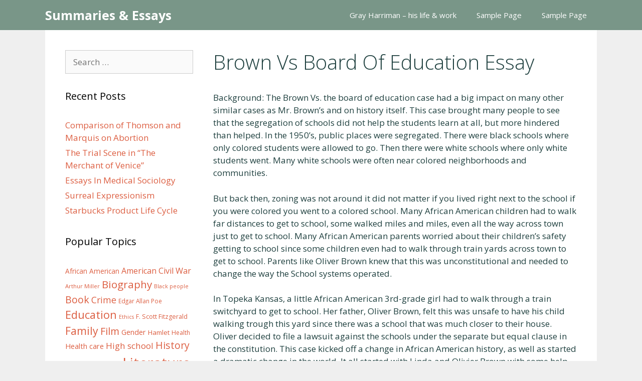

--- FILE ---
content_type: text/html; charset=UTF-8
request_url: https://novelsummary.com/brown-vs-board-of-education-essay/
body_size: 19295
content:
<!DOCTYPE html><html lang="en-US"><head><meta charset="UTF-8"/>
<script>var __ezHttpConsent={setByCat:function(src,tagType,attributes,category,force,customSetScriptFn=null){var setScript=function(){if(force||window.ezTcfConsent[category]){if(typeof customSetScriptFn==='function'){customSetScriptFn();}else{var scriptElement=document.createElement(tagType);scriptElement.src=src;attributes.forEach(function(attr){for(var key in attr){if(attr.hasOwnProperty(key)){scriptElement.setAttribute(key,attr[key]);}}});var firstScript=document.getElementsByTagName(tagType)[0];firstScript.parentNode.insertBefore(scriptElement,firstScript);}}};if(force||(window.ezTcfConsent&&window.ezTcfConsent.loaded)){setScript();}else if(typeof getEzConsentData==="function"){getEzConsentData().then(function(ezTcfConsent){if(ezTcfConsent&&ezTcfConsent.loaded){setScript();}else{console.error("cannot get ez consent data");force=true;setScript();}});}else{force=true;setScript();console.error("getEzConsentData is not a function");}},};</script>
<script>var ezTcfConsent=window.ezTcfConsent?window.ezTcfConsent:{loaded:false,store_info:false,develop_and_improve_services:false,measure_ad_performance:false,measure_content_performance:false,select_basic_ads:false,create_ad_profile:false,select_personalized_ads:false,create_content_profile:false,select_personalized_content:false,understand_audiences:false,use_limited_data_to_select_content:false,};function getEzConsentData(){return new Promise(function(resolve){document.addEventListener("ezConsentEvent",function(event){var ezTcfConsent=event.detail.ezTcfConsent;resolve(ezTcfConsent);});});}</script>
<script>if(typeof _setEzCookies!=='function'){function _setEzCookies(ezConsentData){var cookies=window.ezCookieQueue;for(var i=0;i<cookies.length;i++){var cookie=cookies[i];if(ezConsentData&&ezConsentData.loaded&&ezConsentData[cookie.tcfCategory]){document.cookie=cookie.name+"="+cookie.value;}}}}
window.ezCookieQueue=window.ezCookieQueue||[];if(typeof addEzCookies!=='function'){function addEzCookies(arr){window.ezCookieQueue=[...window.ezCookieQueue,...arr];}}
addEzCookies([{name:"ezoab_358451",value:"mod13-c; Path=/; Domain=novelsummary.com; Max-Age=7200",tcfCategory:"store_info",isEzoic:"true",},{name:"ezosuibasgeneris-1",value:"b4a8a2cf-c999-4986-5fe1-603f0451964d; Path=/; Domain=novelsummary.com; Expires=Fri, 29 Jan 2027 03:38:23 UTC; Secure; SameSite=None",tcfCategory:"understand_audiences",isEzoic:"true",}]);if(window.ezTcfConsent&&window.ezTcfConsent.loaded){_setEzCookies(window.ezTcfConsent);}else if(typeof getEzConsentData==="function"){getEzConsentData().then(function(ezTcfConsent){if(ezTcfConsent&&ezTcfConsent.loaded){_setEzCookies(window.ezTcfConsent);}else{console.error("cannot get ez consent data");_setEzCookies(window.ezTcfConsent);}});}else{console.error("getEzConsentData is not a function");_setEzCookies(window.ezTcfConsent);}</script><script type="text/javascript" data-ezscrex='false' data-cfasync='false'>window._ezaq = Object.assign({"edge_cache_status":12,"edge_response_time":356,"url":"https://novelsummary.com/brown-vs-board-of-education-essay/"}, typeof window._ezaq !== "undefined" ? window._ezaq : {});</script><script type="text/javascript" data-ezscrex='false' data-cfasync='false'>window._ezaq = Object.assign({"ab_test_id":"mod13-c"}, typeof window._ezaq !== "undefined" ? window._ezaq : {});window.__ez=window.__ez||{};window.__ez.tf={};</script><script type="text/javascript" data-ezscrex='false' data-cfasync='false'>window.ezDisableAds = true;</script>
<script data-ezscrex='false' data-cfasync='false' data-pagespeed-no-defer>var __ez=__ez||{};__ez.stms=Date.now();__ez.evt={};__ez.script={};__ez.ck=__ez.ck||{};__ez.template={};__ez.template.isOrig=true;__ez.queue=__ez.queue||function(){var e=0,i=0,t=[],n=!1,o=[],r=[],s=!0,a=function(e,i,n,o,r,s,a){var l=arguments.length>7&&void 0!==arguments[7]?arguments[7]:window,d=this;this.name=e,this.funcName=i,this.parameters=null===n?null:w(n)?n:[n],this.isBlock=o,this.blockedBy=r,this.deleteWhenComplete=s,this.isError=!1,this.isComplete=!1,this.isInitialized=!1,this.proceedIfError=a,this.fWindow=l,this.isTimeDelay=!1,this.process=function(){f("... func = "+e),d.isInitialized=!0,d.isComplete=!0,f("... func.apply: "+e);var i=d.funcName.split("."),n=null,o=this.fWindow||window;i.length>3||(n=3===i.length?o[i[0]][i[1]][i[2]]:2===i.length?o[i[0]][i[1]]:o[d.funcName]),null!=n&&n.apply(null,this.parameters),!0===d.deleteWhenComplete&&delete t[e],!0===d.isBlock&&(f("----- F'D: "+d.name),m())}},l=function(e,i,t,n,o,r,s){var a=arguments.length>7&&void 0!==arguments[7]?arguments[7]:window,l=this;this.name=e,this.path=i,this.async=o,this.defer=r,this.isBlock=t,this.blockedBy=n,this.isInitialized=!1,this.isError=!1,this.isComplete=!1,this.proceedIfError=s,this.fWindow=a,this.isTimeDelay=!1,this.isPath=function(e){return"/"===e[0]&&"/"!==e[1]},this.getSrc=function(e){return void 0!==window.__ezScriptHost&&this.isPath(e)&&"banger.js"!==this.name?window.__ezScriptHost+e:e},this.process=function(){l.isInitialized=!0,f("... file = "+e);var i=this.fWindow?this.fWindow.document:document,t=i.createElement("script");t.src=this.getSrc(this.path),!0===o?t.async=!0:!0===r&&(t.defer=!0),t.onerror=function(){var e={url:window.location.href,name:l.name,path:l.path,user_agent:window.navigator.userAgent};"undefined"!=typeof _ezaq&&(e.pageview_id=_ezaq.page_view_id);var i=encodeURIComponent(JSON.stringify(e)),t=new XMLHttpRequest;t.open("GET","//g.ezoic.net/ezqlog?d="+i,!0),t.send(),f("----- ERR'D: "+l.name),l.isError=!0,!0===l.isBlock&&m()},t.onreadystatechange=t.onload=function(){var e=t.readyState;f("----- F'D: "+l.name),e&&!/loaded|complete/.test(e)||(l.isComplete=!0,!0===l.isBlock&&m())},i.getElementsByTagName("head")[0].appendChild(t)}},d=function(e,i){this.name=e,this.path="",this.async=!1,this.defer=!1,this.isBlock=!1,this.blockedBy=[],this.isInitialized=!0,this.isError=!1,this.isComplete=i,this.proceedIfError=!1,this.isTimeDelay=!1,this.process=function(){}};function c(e,i,n,s,a,d,c,u,f){var m=new l(e,i,n,s,a,d,c,f);!0===u?o[e]=m:r[e]=m,t[e]=m,h(m)}function h(e){!0!==u(e)&&0!=s&&e.process()}function u(e){if(!0===e.isTimeDelay&&!1===n)return f(e.name+" blocked = TIME DELAY!"),!0;if(w(e.blockedBy))for(var i=0;i<e.blockedBy.length;i++){var o=e.blockedBy[i];if(!1===t.hasOwnProperty(o))return f(e.name+" blocked = "+o),!0;if(!0===e.proceedIfError&&!0===t[o].isError)return!1;if(!1===t[o].isComplete)return f(e.name+" blocked = "+o),!0}return!1}function f(e){var i=window.location.href,t=new RegExp("[?&]ezq=([^&#]*)","i").exec(i);"1"===(t?t[1]:null)&&console.debug(e)}function m(){++e>200||(f("let's go"),p(o),p(r))}function p(e){for(var i in e)if(!1!==e.hasOwnProperty(i)){var t=e[i];!0===t.isComplete||u(t)||!0===t.isInitialized||!0===t.isError?!0===t.isError?f(t.name+": error"):!0===t.isComplete?f(t.name+": complete already"):!0===t.isInitialized&&f(t.name+": initialized already"):t.process()}}function w(e){return"[object Array]"==Object.prototype.toString.call(e)}return window.addEventListener("load",(function(){setTimeout((function(){n=!0,f("TDELAY -----"),m()}),5e3)}),!1),{addFile:c,addFileOnce:function(e,i,n,o,r,s,a,l,d){t[e]||c(e,i,n,o,r,s,a,l,d)},addDelayFile:function(e,i){var n=new l(e,i,!1,[],!1,!1,!0);n.isTimeDelay=!0,f(e+" ...  FILE! TDELAY"),r[e]=n,t[e]=n,h(n)},addFunc:function(e,n,s,l,d,c,u,f,m,p){!0===c&&(e=e+"_"+i++);var w=new a(e,n,s,l,d,u,f,p);!0===m?o[e]=w:r[e]=w,t[e]=w,h(w)},addDelayFunc:function(e,i,n){var o=new a(e,i,n,!1,[],!0,!0);o.isTimeDelay=!0,f(e+" ...  FUNCTION! TDELAY"),r[e]=o,t[e]=o,h(o)},items:t,processAll:m,setallowLoad:function(e){s=e},markLoaded:function(e){if(e&&0!==e.length){if(e in t){var i=t[e];!0===i.isComplete?f(i.name+" "+e+": error loaded duplicate"):(i.isComplete=!0,i.isInitialized=!0)}else t[e]=new d(e,!0);f("markLoaded dummyfile: "+t[e].name)}},logWhatsBlocked:function(){for(var e in t)!1!==t.hasOwnProperty(e)&&u(t[e])}}}();__ez.evt.add=function(e,t,n){e.addEventListener?e.addEventListener(t,n,!1):e.attachEvent?e.attachEvent("on"+t,n):e["on"+t]=n()},__ez.evt.remove=function(e,t,n){e.removeEventListener?e.removeEventListener(t,n,!1):e.detachEvent?e.detachEvent("on"+t,n):delete e["on"+t]};__ez.script.add=function(e){var t=document.createElement("script");t.src=e,t.async=!0,t.type="text/javascript",document.getElementsByTagName("head")[0].appendChild(t)};__ez.dot=__ez.dot||{};__ez.queue.addFileOnce('/detroitchicago/boise.js', '/detroitchicago/boise.js?gcb=195-0&cb=5', true, [], true, false, true, false);__ez.queue.addFileOnce('/parsonsmaize/abilene.js', '/parsonsmaize/abilene.js?gcb=195-0&cb=e80eca0cdb', true, [], true, false, true, false);__ez.queue.addFileOnce('/parsonsmaize/mulvane.js', '/parsonsmaize/mulvane.js?gcb=195-0&cb=e75e48eec0', true, ['/parsonsmaize/abilene.js'], true, false, true, false);__ez.queue.addFileOnce('/detroitchicago/birmingham.js', '/detroitchicago/birmingham.js?gcb=195-0&cb=539c47377c', true, ['/parsonsmaize/abilene.js'], true, false, true, false);</script>
<script data-ezscrex="false" type="text/javascript" data-cfasync="false">window._ezaq = Object.assign({"ad_cache_level":0,"adpicker_placement_cnt":0,"ai_placeholder_cache_level":0,"ai_placeholder_placement_cnt":-1,"article_category":"essays","author":"cranster","domain":"novelsummary.com","domain_id":358451,"ezcache_level":1,"ezcache_skip_code":0,"has_bad_image":0,"has_bad_words":0,"is_sitespeed":0,"lt_cache_level":0,"publish_date":"2021-04-06","response_size":60905,"response_size_orig":55144,"response_time_orig":310,"template_id":5,"url":"https://novelsummary.com/brown-vs-board-of-education-essay/","word_count":0,"worst_bad_word_level":0}, typeof window._ezaq !== "undefined" ? window._ezaq : {});__ez.queue.markLoaded('ezaqBaseReady');</script>
<script type='text/javascript' data-ezscrex='false' data-cfasync='false'>
window.ezAnalyticsStatic = true;

function analyticsAddScript(script) {
	var ezDynamic = document.createElement('script');
	ezDynamic.type = 'text/javascript';
	ezDynamic.innerHTML = script;
	document.head.appendChild(ezDynamic);
}
function getCookiesWithPrefix() {
    var allCookies = document.cookie.split(';');
    var cookiesWithPrefix = {};

    for (var i = 0; i < allCookies.length; i++) {
        var cookie = allCookies[i].trim();

        for (var j = 0; j < arguments.length; j++) {
            var prefix = arguments[j];
            if (cookie.indexOf(prefix) === 0) {
                var cookieParts = cookie.split('=');
                var cookieName = cookieParts[0];
                var cookieValue = cookieParts.slice(1).join('=');
                cookiesWithPrefix[cookieName] = decodeURIComponent(cookieValue);
                break; // Once matched, no need to check other prefixes
            }
        }
    }

    return cookiesWithPrefix;
}
function productAnalytics() {
	var d = {"pr":[6],"omd5":"69873c71a4f3b3936fefcb0153cd07ee","nar":"risk score"};
	d.u = _ezaq.url;
	d.p = _ezaq.page_view_id;
	d.v = _ezaq.visit_uuid;
	d.ab = _ezaq.ab_test_id;
	d.e = JSON.stringify(_ezaq);
	d.ref = document.referrer;
	d.c = getCookiesWithPrefix('active_template', 'ez', 'lp_');
	if(typeof ez_utmParams !== 'undefined') {
		d.utm = ez_utmParams;
	}

	var dataText = JSON.stringify(d);
	var xhr = new XMLHttpRequest();
	xhr.open('POST','/ezais/analytics?cb=1', true);
	xhr.onload = function () {
		if (xhr.status!=200) {
            return;
		}

        if(document.readyState !== 'loading') {
            analyticsAddScript(xhr.response);
            return;
        }

        var eventFunc = function() {
            if(document.readyState === 'loading') {
                return;
            }
            document.removeEventListener('readystatechange', eventFunc, false);
            analyticsAddScript(xhr.response);
        };

        document.addEventListener('readystatechange', eventFunc, false);
	};
	xhr.setRequestHeader('Content-Type','text/plain');
	xhr.send(dataText);
}
__ez.queue.addFunc("productAnalytics", "productAnalytics", null, true, ['ezaqBaseReady'], false, false, false, true);
</script><base href="https://novelsummary.com/brown-vs-board-of-education-essay/"/>
	
	<link rel="profile" href="https://gmpg.org/xfn/11"/>
	<meta name="robots" content="index, follow, max-image-preview:large, max-snippet:-1, max-video-preview:-1"/>
	<style>img:is([sizes="auto" i], [sizes^="auto," i]) { contain-intrinsic-size: 3000px 1500px }</style>
	<meta name="viewport" content="width=device-width, initial-scale=1"/>
	<!-- This site is optimized with the Yoast SEO plugin v26.1.1 - https://yoast.com/wordpress/plugins/seo/ -->
	<title>Brown Vs Board Of Education Essay Essay</title>
	<link rel="canonical" href="https://novelsummary.com/brown-vs-board-of-education-essay/"/>
	<meta property="og:locale" content="en_US"/>
	<meta property="og:type" content="article"/>
	<meta property="og:title" content="Brown Vs Board Of Education Essay Essay"/>
	<meta property="og:description" content="Background: The Brown Vs. the board of education case had a big impact on many other similar cases as Mr. Brown’s and on history itself. This case brought many people to see that the segregation of schools did not help the students learn at all, but more hindered than helped. In the 1950’s, public places ... Read more"/>
	<meta property="og:url" content="https://novelsummary.com/brown-vs-board-of-education-essay/"/>
	<meta property="og:site_name" content="Summaries &amp; Essays"/>
	<meta property="article:published_time" content="2021-04-06T10:14:15+00:00"/>
	<meta property="article:modified_time" content="2021-06-08T14:35:07+00:00"/>
	<meta name="author" content="cranster"/>
	<meta name="twitter:card" content="summary_large_image"/>
	<meta name="twitter:label1" content="Written by"/>
	<meta name="twitter:data1" content="cranster"/>
	<meta name="twitter:label2" content="Est. reading time"/>
	<meta name="twitter:data2" content="5 minutes"/>
	<script type="application/ld+json" class="yoast-schema-graph">{"@context":"https://schema.org","@graph":[{"@type":"WebPage","@id":"https://novelsummary.com/brown-vs-board-of-education-essay/","url":"https://novelsummary.com/brown-vs-board-of-education-essay/","name":"Brown Vs Board Of Education Essay Essay","isPartOf":{"@id":"https://novelsummary.com/#website"},"datePublished":"2021-04-06T10:14:15+00:00","dateModified":"2021-06-08T14:35:07+00:00","author":{"@id":"https://novelsummary.com/#/schema/person/c8ba8963f98ab6c4197f6a72a2556de1"},"breadcrumb":{"@id":"https://novelsummary.com/brown-vs-board-of-education-essay/#breadcrumb"},"inLanguage":"en-US","potentialAction":[{"@type":"ReadAction","target":["https://novelsummary.com/brown-vs-board-of-education-essay/"]}]},{"@type":"BreadcrumbList","@id":"https://novelsummary.com/brown-vs-board-of-education-essay/#breadcrumb","itemListElement":[{"@type":"ListItem","position":1,"name":"Home","item":"https://novelsummary.com/"},{"@type":"ListItem","position":2,"name":"Brown Vs Board Of Education Essay"}]},{"@type":"WebSite","@id":"https://novelsummary.com/#website","url":"https://novelsummary.com/","name":"Summaries &amp; Essays","description":"Let&#039;s Study","potentialAction":[{"@type":"SearchAction","target":{"@type":"EntryPoint","urlTemplate":"https://novelsummary.com/?s={search_term_string}"},"query-input":{"@type":"PropertyValueSpecification","valueRequired":true,"valueName":"search_term_string"}}],"inLanguage":"en-US"},{"@type":"Person","@id":"https://novelsummary.com/#/schema/person/c8ba8963f98ab6c4197f6a72a2556de1","name":"cranster","image":{"@type":"ImageObject","inLanguage":"en-US","@id":"https://novelsummary.com/#/schema/person/image/","url":"https://secure.gravatar.com/avatar/f322ebabb31b8209840e6e6d338a2f2bc60c2efe2c47f603e2e5ef56b979bf0d?s=96&d=mm&r=g","contentUrl":"https://secure.gravatar.com/avatar/f322ebabb31b8209840e6e6d338a2f2bc60c2efe2c47f603e2e5ef56b979bf0d?s=96&d=mm&r=g","caption":"cranster"},"url":"https://novelsummary.com/author/cranster/"}]}</script>
	<!-- / Yoast SEO plugin. -->


<link rel="dns-prefetch" href="//fonts.googleapis.com"/>
<link href="https://fonts.gstatic.com" crossorigin="" rel="preconnect"/>
<script>
window._wpemojiSettings = {"baseUrl":"https:\/\/s.w.org\/images\/core\/emoji\/16.0.1\/72x72\/","ext":".png","svgUrl":"https:\/\/s.w.org\/images\/core\/emoji\/16.0.1\/svg\/","svgExt":".svg","source":{"concatemoji":"https:\/\/novelsummary.com\/wp-includes\/js\/wp-emoji-release.min.js?ver=6.8.3"}};
/*! This file is auto-generated */
!function(s,n){var o,i,e;function c(e){try{var t={supportTests:e,timestamp:(new Date).valueOf()};sessionStorage.setItem(o,JSON.stringify(t))}catch(e){}}function p(e,t,n){e.clearRect(0,0,e.canvas.width,e.canvas.height),e.fillText(t,0,0);var t=new Uint32Array(e.getImageData(0,0,e.canvas.width,e.canvas.height).data),a=(e.clearRect(0,0,e.canvas.width,e.canvas.height),e.fillText(n,0,0),new Uint32Array(e.getImageData(0,0,e.canvas.width,e.canvas.height).data));return t.every(function(e,t){return e===a[t]})}function u(e,t){e.clearRect(0,0,e.canvas.width,e.canvas.height),e.fillText(t,0,0);for(var n=e.getImageData(16,16,1,1),a=0;a<n.data.length;a++)if(0!==n.data[a])return!1;return!0}function f(e,t,n,a){switch(t){case"flag":return n(e,"\ud83c\udff3\ufe0f\u200d\u26a7\ufe0f","\ud83c\udff3\ufe0f\u200b\u26a7\ufe0f")?!1:!n(e,"\ud83c\udde8\ud83c\uddf6","\ud83c\udde8\u200b\ud83c\uddf6")&&!n(e,"\ud83c\udff4\udb40\udc67\udb40\udc62\udb40\udc65\udb40\udc6e\udb40\udc67\udb40\udc7f","\ud83c\udff4\u200b\udb40\udc67\u200b\udb40\udc62\u200b\udb40\udc65\u200b\udb40\udc6e\u200b\udb40\udc67\u200b\udb40\udc7f");case"emoji":return!a(e,"\ud83e\udedf")}return!1}function g(e,t,n,a){var r="undefined"!=typeof WorkerGlobalScope&&self instanceof WorkerGlobalScope?new OffscreenCanvas(300,150):s.createElement("canvas"),o=r.getContext("2d",{willReadFrequently:!0}),i=(o.textBaseline="top",o.font="600 32px Arial",{});return e.forEach(function(e){i[e]=t(o,e,n,a)}),i}function t(e){var t=s.createElement("script");t.src=e,t.defer=!0,s.head.appendChild(t)}"undefined"!=typeof Promise&&(o="wpEmojiSettingsSupports",i=["flag","emoji"],n.supports={everything:!0,everythingExceptFlag:!0},e=new Promise(function(e){s.addEventListener("DOMContentLoaded",e,{once:!0})}),new Promise(function(t){var n=function(){try{var e=JSON.parse(sessionStorage.getItem(o));if("object"==typeof e&&"number"==typeof e.timestamp&&(new Date).valueOf()<e.timestamp+604800&&"object"==typeof e.supportTests)return e.supportTests}catch(e){}return null}();if(!n){if("undefined"!=typeof Worker&&"undefined"!=typeof OffscreenCanvas&&"undefined"!=typeof URL&&URL.createObjectURL&&"undefined"!=typeof Blob)try{var e="postMessage("+g.toString()+"("+[JSON.stringify(i),f.toString(),p.toString(),u.toString()].join(",")+"));",a=new Blob([e],{type:"text/javascript"}),r=new Worker(URL.createObjectURL(a),{name:"wpTestEmojiSupports"});return void(r.onmessage=function(e){c(n=e.data),r.terminate(),t(n)})}catch(e){}c(n=g(i,f,p,u))}t(n)}).then(function(e){for(var t in e)n.supports[t]=e[t],n.supports.everything=n.supports.everything&&n.supports[t],"flag"!==t&&(n.supports.everythingExceptFlag=n.supports.everythingExceptFlag&&n.supports[t]);n.supports.everythingExceptFlag=n.supports.everythingExceptFlag&&!n.supports.flag,n.DOMReady=!1,n.readyCallback=function(){n.DOMReady=!0}}).then(function(){return e}).then(function(){var e;n.supports.everything||(n.readyCallback(),(e=n.source||{}).concatemoji?t(e.concatemoji):e.wpemoji&&e.twemoji&&(t(e.twemoji),t(e.wpemoji)))}))}((window,document),window._wpemojiSettings);
</script>
<link rel="stylesheet" id="generate-fonts-css" href="//fonts.googleapis.com/css?family=Open+Sans:300,300italic,regular,italic,600,600italic,700,700italic,800,800italic" media="all"/>
<style id="wp-emoji-styles-inline-css">

	img.wp-smiley, img.emoji {
		display: inline !important;
		border: none !important;
		box-shadow: none !important;
		height: 1em !important;
		width: 1em !important;
		margin: 0 0.07em !important;
		vertical-align: -0.1em !important;
		background: none !important;
		padding: 0 !important;
	}
</style>
<link rel="stylesheet" id="wp-block-library-css" href="https://novelsummary.com/wp-includes/css/dist/block-library/style.min.css?ver=6.8.3" media="all"/>
<style id="classic-theme-styles-inline-css">
/*! This file is auto-generated */
.wp-block-button__link{color:#fff;background-color:#32373c;border-radius:9999px;box-shadow:none;text-decoration:none;padding:calc(.667em + 2px) calc(1.333em + 2px);font-size:1.125em}.wp-block-file__button{background:#32373c;color:#fff;text-decoration:none}
</style>
<style id="global-styles-inline-css">
:root{--wp--preset--aspect-ratio--square: 1;--wp--preset--aspect-ratio--4-3: 4/3;--wp--preset--aspect-ratio--3-4: 3/4;--wp--preset--aspect-ratio--3-2: 3/2;--wp--preset--aspect-ratio--2-3: 2/3;--wp--preset--aspect-ratio--16-9: 16/9;--wp--preset--aspect-ratio--9-16: 9/16;--wp--preset--color--black: #000000;--wp--preset--color--cyan-bluish-gray: #abb8c3;--wp--preset--color--white: #ffffff;--wp--preset--color--pale-pink: #f78da7;--wp--preset--color--vivid-red: #cf2e2e;--wp--preset--color--luminous-vivid-orange: #ff6900;--wp--preset--color--luminous-vivid-amber: #fcb900;--wp--preset--color--light-green-cyan: #7bdcb5;--wp--preset--color--vivid-green-cyan: #00d084;--wp--preset--color--pale-cyan-blue: #8ed1fc;--wp--preset--color--vivid-cyan-blue: #0693e3;--wp--preset--color--vivid-purple: #9b51e0;--wp--preset--color--contrast: var(--contrast);--wp--preset--color--contrast-2: var(--contrast-2);--wp--preset--color--contrast-3: var(--contrast-3);--wp--preset--color--base: var(--base);--wp--preset--color--base-2: var(--base-2);--wp--preset--color--base-3: var(--base-3);--wp--preset--color--accent: var(--accent);--wp--preset--gradient--vivid-cyan-blue-to-vivid-purple: linear-gradient(135deg,rgba(6,147,227,1) 0%,rgb(155,81,224) 100%);--wp--preset--gradient--light-green-cyan-to-vivid-green-cyan: linear-gradient(135deg,rgb(122,220,180) 0%,rgb(0,208,130) 100%);--wp--preset--gradient--luminous-vivid-amber-to-luminous-vivid-orange: linear-gradient(135deg,rgba(252,185,0,1) 0%,rgba(255,105,0,1) 100%);--wp--preset--gradient--luminous-vivid-orange-to-vivid-red: linear-gradient(135deg,rgba(255,105,0,1) 0%,rgb(207,46,46) 100%);--wp--preset--gradient--very-light-gray-to-cyan-bluish-gray: linear-gradient(135deg,rgb(238,238,238) 0%,rgb(169,184,195) 100%);--wp--preset--gradient--cool-to-warm-spectrum: linear-gradient(135deg,rgb(74,234,220) 0%,rgb(151,120,209) 20%,rgb(207,42,186) 40%,rgb(238,44,130) 60%,rgb(251,105,98) 80%,rgb(254,248,76) 100%);--wp--preset--gradient--blush-light-purple: linear-gradient(135deg,rgb(255,206,236) 0%,rgb(152,150,240) 100%);--wp--preset--gradient--blush-bordeaux: linear-gradient(135deg,rgb(254,205,165) 0%,rgb(254,45,45) 50%,rgb(107,0,62) 100%);--wp--preset--gradient--luminous-dusk: linear-gradient(135deg,rgb(255,203,112) 0%,rgb(199,81,192) 50%,rgb(65,88,208) 100%);--wp--preset--gradient--pale-ocean: linear-gradient(135deg,rgb(255,245,203) 0%,rgb(182,227,212) 50%,rgb(51,167,181) 100%);--wp--preset--gradient--electric-grass: linear-gradient(135deg,rgb(202,248,128) 0%,rgb(113,206,126) 100%);--wp--preset--gradient--midnight: linear-gradient(135deg,rgb(2,3,129) 0%,rgb(40,116,252) 100%);--wp--preset--font-size--small: 13px;--wp--preset--font-size--medium: 20px;--wp--preset--font-size--large: 36px;--wp--preset--font-size--x-large: 42px;--wp--preset--spacing--20: 0.44rem;--wp--preset--spacing--30: 0.67rem;--wp--preset--spacing--40: 1rem;--wp--preset--spacing--50: 1.5rem;--wp--preset--spacing--60: 2.25rem;--wp--preset--spacing--70: 3.38rem;--wp--preset--spacing--80: 5.06rem;--wp--preset--shadow--natural: 6px 6px 9px rgba(0, 0, 0, 0.2);--wp--preset--shadow--deep: 12px 12px 50px rgba(0, 0, 0, 0.4);--wp--preset--shadow--sharp: 6px 6px 0px rgba(0, 0, 0, 0.2);--wp--preset--shadow--outlined: 6px 6px 0px -3px rgba(255, 255, 255, 1), 6px 6px rgba(0, 0, 0, 1);--wp--preset--shadow--crisp: 6px 6px 0px rgba(0, 0, 0, 1);}:where(.is-layout-flex){gap: 0.5em;}:where(.is-layout-grid){gap: 0.5em;}body .is-layout-flex{display: flex;}.is-layout-flex{flex-wrap: wrap;align-items: center;}.is-layout-flex > :is(*, div){margin: 0;}body .is-layout-grid{display: grid;}.is-layout-grid > :is(*, div){margin: 0;}:where(.wp-block-columns.is-layout-flex){gap: 2em;}:where(.wp-block-columns.is-layout-grid){gap: 2em;}:where(.wp-block-post-template.is-layout-flex){gap: 1.25em;}:where(.wp-block-post-template.is-layout-grid){gap: 1.25em;}.has-black-color{color: var(--wp--preset--color--black) !important;}.has-cyan-bluish-gray-color{color: var(--wp--preset--color--cyan-bluish-gray) !important;}.has-white-color{color: var(--wp--preset--color--white) !important;}.has-pale-pink-color{color: var(--wp--preset--color--pale-pink) !important;}.has-vivid-red-color{color: var(--wp--preset--color--vivid-red) !important;}.has-luminous-vivid-orange-color{color: var(--wp--preset--color--luminous-vivid-orange) !important;}.has-luminous-vivid-amber-color{color: var(--wp--preset--color--luminous-vivid-amber) !important;}.has-light-green-cyan-color{color: var(--wp--preset--color--light-green-cyan) !important;}.has-vivid-green-cyan-color{color: var(--wp--preset--color--vivid-green-cyan) !important;}.has-pale-cyan-blue-color{color: var(--wp--preset--color--pale-cyan-blue) !important;}.has-vivid-cyan-blue-color{color: var(--wp--preset--color--vivid-cyan-blue) !important;}.has-vivid-purple-color{color: var(--wp--preset--color--vivid-purple) !important;}.has-black-background-color{background-color: var(--wp--preset--color--black) !important;}.has-cyan-bluish-gray-background-color{background-color: var(--wp--preset--color--cyan-bluish-gray) !important;}.has-white-background-color{background-color: var(--wp--preset--color--white) !important;}.has-pale-pink-background-color{background-color: var(--wp--preset--color--pale-pink) !important;}.has-vivid-red-background-color{background-color: var(--wp--preset--color--vivid-red) !important;}.has-luminous-vivid-orange-background-color{background-color: var(--wp--preset--color--luminous-vivid-orange) !important;}.has-luminous-vivid-amber-background-color{background-color: var(--wp--preset--color--luminous-vivid-amber) !important;}.has-light-green-cyan-background-color{background-color: var(--wp--preset--color--light-green-cyan) !important;}.has-vivid-green-cyan-background-color{background-color: var(--wp--preset--color--vivid-green-cyan) !important;}.has-pale-cyan-blue-background-color{background-color: var(--wp--preset--color--pale-cyan-blue) !important;}.has-vivid-cyan-blue-background-color{background-color: var(--wp--preset--color--vivid-cyan-blue) !important;}.has-vivid-purple-background-color{background-color: var(--wp--preset--color--vivid-purple) !important;}.has-black-border-color{border-color: var(--wp--preset--color--black) !important;}.has-cyan-bluish-gray-border-color{border-color: var(--wp--preset--color--cyan-bluish-gray) !important;}.has-white-border-color{border-color: var(--wp--preset--color--white) !important;}.has-pale-pink-border-color{border-color: var(--wp--preset--color--pale-pink) !important;}.has-vivid-red-border-color{border-color: var(--wp--preset--color--vivid-red) !important;}.has-luminous-vivid-orange-border-color{border-color: var(--wp--preset--color--luminous-vivid-orange) !important;}.has-luminous-vivid-amber-border-color{border-color: var(--wp--preset--color--luminous-vivid-amber) !important;}.has-light-green-cyan-border-color{border-color: var(--wp--preset--color--light-green-cyan) !important;}.has-vivid-green-cyan-border-color{border-color: var(--wp--preset--color--vivid-green-cyan) !important;}.has-pale-cyan-blue-border-color{border-color: var(--wp--preset--color--pale-cyan-blue) !important;}.has-vivid-cyan-blue-border-color{border-color: var(--wp--preset--color--vivid-cyan-blue) !important;}.has-vivid-purple-border-color{border-color: var(--wp--preset--color--vivid-purple) !important;}.has-vivid-cyan-blue-to-vivid-purple-gradient-background{background: var(--wp--preset--gradient--vivid-cyan-blue-to-vivid-purple) !important;}.has-light-green-cyan-to-vivid-green-cyan-gradient-background{background: var(--wp--preset--gradient--light-green-cyan-to-vivid-green-cyan) !important;}.has-luminous-vivid-amber-to-luminous-vivid-orange-gradient-background{background: var(--wp--preset--gradient--luminous-vivid-amber-to-luminous-vivid-orange) !important;}.has-luminous-vivid-orange-to-vivid-red-gradient-background{background: var(--wp--preset--gradient--luminous-vivid-orange-to-vivid-red) !important;}.has-very-light-gray-to-cyan-bluish-gray-gradient-background{background: var(--wp--preset--gradient--very-light-gray-to-cyan-bluish-gray) !important;}.has-cool-to-warm-spectrum-gradient-background{background: var(--wp--preset--gradient--cool-to-warm-spectrum) !important;}.has-blush-light-purple-gradient-background{background: var(--wp--preset--gradient--blush-light-purple) !important;}.has-blush-bordeaux-gradient-background{background: var(--wp--preset--gradient--blush-bordeaux) !important;}.has-luminous-dusk-gradient-background{background: var(--wp--preset--gradient--luminous-dusk) !important;}.has-pale-ocean-gradient-background{background: var(--wp--preset--gradient--pale-ocean) !important;}.has-electric-grass-gradient-background{background: var(--wp--preset--gradient--electric-grass) !important;}.has-midnight-gradient-background{background: var(--wp--preset--gradient--midnight) !important;}.has-small-font-size{font-size: var(--wp--preset--font-size--small) !important;}.has-medium-font-size{font-size: var(--wp--preset--font-size--medium) !important;}.has-large-font-size{font-size: var(--wp--preset--font-size--large) !important;}.has-x-large-font-size{font-size: var(--wp--preset--font-size--x-large) !important;}
:where(.wp-block-post-template.is-layout-flex){gap: 1.25em;}:where(.wp-block-post-template.is-layout-grid){gap: 1.25em;}
:where(.wp-block-columns.is-layout-flex){gap: 2em;}:where(.wp-block-columns.is-layout-grid){gap: 2em;}
:root :where(.wp-block-pullquote){font-size: 1.5em;line-height: 1.6;}
</style>
<link rel="stylesheet" id="generate-style-grid-css" href="https://novelsummary.com/wp-content/themes/generatepress/assets/css/unsemantic-grid.min.css?ver=3.1.3" media="all"/>
<link rel="stylesheet" id="generate-style-css" href="https://novelsummary.com/wp-content/themes/generatepress/assets/css/style.min.css?ver=3.1.3" media="all"/>
<style id="generate-style-inline-css">
body{background-color:#efefef;color:#1f403f;}a{color:#dc5e41;}a:hover, a:focus, a:active{color:#000000;}body .grid-container{max-width:1100px;}.wp-block-group__inner-container{max-width:1100px;margin-left:auto;margin-right:auto;}.generate-back-to-top{font-size:20px;border-radius:3px;position:fixed;bottom:30px;right:30px;line-height:40px;width:40px;text-align:center;z-index:10;transition:opacity 300ms ease-in-out;}:root{--contrast:#222222;--contrast-2:#575760;--contrast-3:#b2b2be;--base:#f0f0f0;--base-2:#f7f8f9;--base-3:#ffffff;--accent:#1e73be;}.has-contrast-color{color:#222222;}.has-contrast-background-color{background-color:#222222;}.has-contrast-2-color{color:#575760;}.has-contrast-2-background-color{background-color:#575760;}.has-contrast-3-color{color:#b2b2be;}.has-contrast-3-background-color{background-color:#b2b2be;}.has-base-color{color:#f0f0f0;}.has-base-background-color{background-color:#f0f0f0;}.has-base-2-color{color:#f7f8f9;}.has-base-2-background-color{background-color:#f7f8f9;}.has-base-3-color{color:#ffffff;}.has-base-3-background-color{background-color:#ffffff;}.has-accent-color{color:#1e73be;}.has-accent-background-color{background-color:#1e73be;}body, button, input, select, textarea{font-family:"Open Sans", sans-serif;}body{line-height:1.5;}.entry-content > [class*="wp-block-"]:not(:last-child){margin-bottom:1.5em;}.main-navigation .main-nav ul ul li a{font-size:14px;}.sidebar .widget, .footer-widgets .widget{font-size:17px;}h1{font-weight:300;font-size:40px;}h2{font-weight:300;font-size:30px;}h3{font-size:20px;}h4{font-size:inherit;}h5{font-size:inherit;}@media (max-width:768px){.main-title{font-size:20px;}h1{font-size:30px;}h2{font-size:25px;}}.top-bar{background-color:#636363;color:#ffffff;}.top-bar a{color:#ffffff;}.top-bar a:hover{color:#303030;}.site-header{background-color:#ffffff;color:#3a3a3a;}.site-header a{color:#3a3a3a;}.main-title a,.main-title a:hover{color:#ffffff;}.site-description{color:#757575;}.main-navigation,.main-navigation ul ul{background-color:#799688;}.main-navigation .main-nav ul li a, .main-navigation .menu-toggle, .main-navigation .menu-bar-items{color:#ffffff;}.main-navigation .main-nav ul li:not([class*="current-menu-"]):hover > a, .main-navigation .main-nav ul li:not([class*="current-menu-"]):focus > a, .main-navigation .main-nav ul li.sfHover:not([class*="current-menu-"]) > a, .main-navigation .menu-bar-item:hover > a, .main-navigation .menu-bar-item.sfHover > a{color:#ffffff;background-color:#3f3f3f;}button.menu-toggle:hover,button.menu-toggle:focus,.main-navigation .mobile-bar-items a,.main-navigation .mobile-bar-items a:hover,.main-navigation .mobile-bar-items a:focus{color:#ffffff;}.main-navigation .main-nav ul li[class*="current-menu-"] > a{background-color:#3f3f3f;}.navigation-search input[type="search"],.navigation-search input[type="search"]:active, .navigation-search input[type="search"]:focus, .main-navigation .main-nav ul li.search-item.active > a, .main-navigation .menu-bar-items .search-item.active > a{color:#ffffff;background-color:#3f3f3f;}.main-navigation ul ul{background-color:#3f3f3f;}.main-navigation .main-nav ul ul li a{color:#ffffff;}.main-navigation .main-nav ul ul li:not([class*="current-menu-"]):hover > a,.main-navigation .main-nav ul ul li:not([class*="current-menu-"]):focus > a, .main-navigation .main-nav ul ul li.sfHover:not([class*="current-menu-"]) > a{color:#ffffff;background-color:#4f4f4f;}.main-navigation .main-nav ul ul li[class*="current-menu-"] > a{background-color:#4f4f4f;}.separate-containers .inside-article, .separate-containers .comments-area, .separate-containers .page-header, .one-container .container, .separate-containers .paging-navigation, .inside-page-header{background-color:#ffffff;}.entry-meta{color:#595959;}.entry-meta a{color:#595959;}.entry-meta a:hover{color:#1e73be;}.sidebar .widget{background-color:#ffffff;}.sidebar .widget .widget-title{color:#000000;}.footer-widgets{background-color:#ffffff;}.footer-widgets .widget-title{color:#000000;}.site-info{color:#ffffff;background-color:#316361;}.site-info a{color:#ffffff;}.site-info a:hover{color:#606060;}.footer-bar .widget_nav_menu .current-menu-item a{color:#606060;}input[type="text"],input[type="email"],input[type="url"],input[type="password"],input[type="search"],input[type="tel"],input[type="number"],textarea,select{color:#666666;background-color:#fafafa;border-color:#cccccc;}input[type="text"]:focus,input[type="email"]:focus,input[type="url"]:focus,input[type="password"]:focus,input[type="search"]:focus,input[type="tel"]:focus,input[type="number"]:focus,textarea:focus,select:focus{color:#666666;background-color:#ffffff;border-color:#bfbfbf;}button,html input[type="button"],input[type="reset"],input[type="submit"],a.button,a.wp-block-button__link:not(.has-background){color:#ffffff;background-color:#666666;}button:hover,html input[type="button"]:hover,input[type="reset"]:hover,input[type="submit"]:hover,a.button:hover,button:focus,html input[type="button"]:focus,input[type="reset"]:focus,input[type="submit"]:focus,a.button:focus,a.wp-block-button__link:not(.has-background):active,a.wp-block-button__link:not(.has-background):focus,a.wp-block-button__link:not(.has-background):hover{color:#ffffff;background-color:#3f3f3f;}a.generate-back-to-top{background-color:rgba( 0,0,0,0.4 );color:#ffffff;}a.generate-back-to-top:hover,a.generate-back-to-top:focus{background-color:rgba( 0,0,0,0.6 );color:#ffffff;}@media (max-width: 768px){.main-navigation .menu-bar-item:hover > a, .main-navigation .menu-bar-item.sfHover > a{background:none;color:#ffffff;}}.inside-top-bar{padding:10px;}.inside-header{padding:40px;}.site-main .wp-block-group__inner-container{padding:40px;}.entry-content .alignwide, body:not(.no-sidebar) .entry-content .alignfull{margin-left:-40px;width:calc(100% + 80px);max-width:calc(100% + 80px);}.rtl .menu-item-has-children .dropdown-menu-toggle{padding-left:20px;}.rtl .main-navigation .main-nav ul li.menu-item-has-children > a{padding-right:20px;}.site-info{padding:40px 20px 40px 20px;}@media (max-width:768px){.separate-containers .inside-article, .separate-containers .comments-area, .separate-containers .page-header, .separate-containers .paging-navigation, .one-container .site-content, .inside-page-header{padding:30px;}.site-main .wp-block-group__inner-container{padding:30px;}.site-info{padding-right:10px;padding-left:10px;}.entry-content .alignwide, body:not(.no-sidebar) .entry-content .alignfull{margin-left:-30px;width:calc(100% + 60px);max-width:calc(100% + 60px);}}.one-container .sidebar .widget{padding:0px;}@media (max-width: 768px){.main-navigation .menu-toggle,.main-navigation .mobile-bar-items,.sidebar-nav-mobile:not(#sticky-placeholder){display:block;}.main-navigation ul,.gen-sidebar-nav{display:none;}[class*="nav-float-"] .site-header .inside-header > *{float:none;clear:both;}}
.navigation-branding .main-title{font-weight:bold;text-transform:none;font-size:25px;}@media (max-width: 768px){.navigation-branding .main-title{font-size:20px;}}
</style>
<link rel="stylesheet" id="generate-mobile-style-css" href="https://novelsummary.com/wp-content/themes/generatepress/assets/css/mobile.min.css?ver=3.1.3" media="all"/>
<link rel="stylesheet" id="generate-font-icons-css" href="https://novelsummary.com/wp-content/themes/generatepress/assets/css/components/font-icons.min.css?ver=3.1.3" media="all"/>
<link rel="stylesheet" id="font-awesome-css" href="https://novelsummary.com/wp-content/themes/generatepress/assets/css/components/font-awesome.min.css?ver=4.7" media="all"/>
<link rel="stylesheet" id="generate-navigation-branding-css" href="https://novelsummary.com/wp-content/plugins/gp-premium/menu-plus/functions/css/navigation-branding.min.css?ver=1.12.2" media="all"/>
<style id="generate-navigation-branding-inline-css">
@media (max-width: 768px){.site-header, #site-navigation, #sticky-navigation{display:none !important;opacity:0.0;}#mobile-header{display:block !important;width:100% !important;}#mobile-header .main-nav > ul{display:none;}#mobile-header.toggled .main-nav > ul, #mobile-header .menu-toggle, #mobile-header .mobile-bar-items{display:block;}#mobile-header .main-nav{-ms-flex:0 0 100%;flex:0 0 100%;-webkit-box-ordinal-group:5;-ms-flex-order:4;order:4;}}.navigation-branding img, .site-logo.mobile-header-logo img{height:60px;width:auto;}.navigation-branding .main-title{line-height:60px;}@media (max-width: 1110px){#site-navigation .navigation-branding, #sticky-navigation .navigation-branding{margin-left:10px;}}@media (max-width: 768px){.main-navigation:not(.slideout-navigation) .main-nav{-ms-flex:0 0 100%;flex:0 0 100%;}.main-navigation:not(.slideout-navigation) .inside-navigation{-ms-flex-wrap:wrap;flex-wrap:wrap;display:-webkit-box;display:-ms-flexbox;display:flex;}.nav-aligned-center .navigation-branding, .nav-aligned-left .navigation-branding{margin-right:auto;}.nav-aligned-center  .main-navigation.has-branding:not(.slideout-navigation) .inside-navigation .main-nav,.nav-aligned-center  .main-navigation.has-sticky-branding.navigation-stick .inside-navigation .main-nav,.nav-aligned-left  .main-navigation.has-branding:not(.slideout-navigation) .inside-navigation .main-nav,.nav-aligned-left  .main-navigation.has-sticky-branding.navigation-stick .inside-navigation .main-nav{margin-right:0px;}}
</style>
<link rel="stylesheet" id="yarppRelatedCss-css" href="https://novelsummary.com/wp-content/plugins/yet-another-related-posts-plugin/style/related.css?ver=5.30.11" media="all"/>
<link rel="https://api.w.org/" href="https://novelsummary.com/wp-json/"/><link rel="alternate" title="JSON" type="application/json" href="https://novelsummary.com/wp-json/wp/v2/posts/2574"/><link rel="alternate" title="oEmbed (JSON)" type="application/json+oembed" href="https://novelsummary.com/wp-json/oembed/1.0/embed?url=https%3A%2F%2Fnovelsummary.com%2Fbrown-vs-board-of-education-essay%2F"/>
<link rel="alternate" title="oEmbed (XML)" type="text/xml+oembed" href="https://novelsummary.com/wp-json/oembed/1.0/embed?url=https%3A%2F%2Fnovelsummary.com%2Fbrown-vs-board-of-education-essay%2F&amp;format=xml"/>
	
	<!-- Global site tag (gtag.js) - Google Analytics -->
<script async="" src="https://www.googletagmanager.com/gtag/js?id=G-Y0695JLCL3"></script>
<script>
  window.dataLayer = window.dataLayer || [];
  function gtag(){dataLayer.push(arguments);}
  gtag('js', new Date());

  gtag('config', 'G-Y0695JLCL3');
</script>
<script async="" src="https://pagead2.googlesyndication.com/pagead/js/adsbygoogle.js?client=ca-pub-3243264408777652" crossorigin="anonymous"></script>
<script type='text/javascript'>
var ezoTemplate = 'orig_site';
var ezouid = '1';
var ezoFormfactor = '1';
</script><script data-ezscrex="false" type='text/javascript'>
var soc_app_id = '0';
var did = 358451;
var ezdomain = 'novelsummary.com';
var ezoicSearchable = 1;
</script></head>

<body data-rsssl="1" class="wp-singular post-template-default single single-post postid-2574 single-format-standard wp-embed-responsive wp-theme-generatepress post-image-above-header post-image-aligned-center sticky-menu-fade mobile-header left-sidebar nav-below-header one-container fluid-header active-footer-widgets-3 nav-aligned-right header-aligned-left dropdown-hover" itemtype="https://schema.org/Blog" itemscope="">
	<a class="screen-reader-text skip-link" href="#content" title="Skip to content">Skip to content</a>		<nav id="mobile-header" class="main-navigation mobile-header-navigation" itemtype="https://schema.org/SiteNavigationElement" itemscope="">
			<div class="inside-navigation grid-container grid-parent">
									<button class="menu-toggle" aria-controls="mobile-menu" aria-expanded="false">
						<span class="mobile-menu">Menu</span>					</button>
							<div id="primary-menu" class="main-nav">
			<ul class="menu sf-menu">
				<li class="page_item page-item-25290"><a href="https://novelsummary.com/gray-harriman/">Gray Harriman – his life &amp; work</a></li>
<li class="page_item page-item-27285"><a href="https://novelsummary.com/sample-page/">Sample Page</a></li>
<li class="page_item page-item-27521"><a href="https://novelsummary.com/sample-page/">Sample Page</a></li>
			</ul>
		</div>
					</div><!-- .inside-navigation -->
		</nav><!-- #site-navigation -->
				<nav class="has-branding main-navigation sub-menu-right" id="site-navigation" aria-label="Primary" itemtype="https://schema.org/SiteNavigationElement" itemscope="">
			<div class="inside-navigation grid-container grid-parent">
				<div class="navigation-branding"><p class="main-title" itemprop="headline">
					<a href="https://novelsummary.com/" rel="home">
						Summaries &amp; Essays
					</a>
				</p></div>				<button class="menu-toggle" aria-controls="primary-menu" aria-expanded="false">
					<span class="mobile-menu">Menu</span>				</button>
						<div id="primary-menu" class="main-nav">
			<ul class="menu sf-menu">
				<li class="page_item page-item-25290"><a href="https://novelsummary.com/gray-harriman/">Gray Harriman – his life &amp; work</a></li>
<li class="page_item page-item-27285"><a href="https://novelsummary.com/sample-page/">Sample Page</a></li>
<li class="page_item page-item-27521"><a href="https://novelsummary.com/sample-page/">Sample Page</a></li>
			</ul>
		</div>
					</div>
		</nav>
		
	<div class="site grid-container container hfeed grid-parent" id="page">
				<div class="site-content" id="content">
			
	<div class="content-area grid-parent mobile-grid-100 push-25 grid-75 tablet-push-25 tablet-grid-75" id="primary">
		<main class="site-main" id="main">
			
<article id="post-2574" class="post-2574 post type-post status-publish format-standard hentry category-essays tag-constitution tag-supreme-court-of-the-united-states tag-united-states-constitution" itemtype="https://schema.org/CreativeWork" itemscope="">
	<div class="inside-article">
					<header class="entry-header" aria-label="Content">
				<h1 class="entry-title" itemprop="headline">Brown Vs Board Of Education Essay</h1>			</header>
			
		<div class="entry-content" itemprop="text">
			<p>Background: The Brown Vs. the board of education case had a big impact on many other similar cases as Mr. Brown’s and on history itself. This case brought many people to see that the segregation of schools did not help the students learn at all, but more hindered than helped. In the 1950’s, public places were segregated. There were black schools where only colored students were allowed to go. Then there were white schools where only white students went. Many white schools were often near colored neighborhoods and communities.</p><!-- Ezoic - wp_under_page_title - under_page_title --><div id="ezoic-pub-ad-placeholder-105" data-inserter-version="2"></div><!-- End Ezoic - wp_under_page_title - under_page_title -->
<p>But back then, zoning was not around it did not matter if you lived right next to the school if you were colored you went to a colored school. Many African American children had to walk far distances to get to school, some walked miles and miles, even all the way across town just to get to school. Many African American parents worried about their children’s safety getting to school since some children even had to walk through train yards across town to get to school. Parents like Oliver Brown knew that this was unconstitutional and needed to change the way the School systems operated.</p>
<p>In Topeka Kansas, a little African American 3rd-grade girl had to walk through a train switchyard to get to school. Her father, Oliver Brown, felt this was unsafe to have his child walking trough this yard since there was a school that was much closer to their house. Oliver decided to file a lawsuit against the schools under the separate but equal clause in the constitution. This case kicked off a change in African American history, as well as started a dramatic change in the world. It all started with Linda and Olivier Brown with some help from some great awyers out of the NAACP.</p><!-- Ezoic - wp_under_first_paragraph - under_first_paragraph --><div id="ezoic-pub-ad-placeholder-113" data-inserter-version="2"></div><!-- End Ezoic - wp_under_first_paragraph - under_first_paragraph -->
<p>Oliver L. Brown was born in 1618, in Spring-field Montana. He had a pretty typical childhood as an African American boy. Oliver Brown grew up a fine young man and made a living as a minister at St. Marks A. M. E and a railroad welder in Topeka Kansas. He was the provider for his beautiful wife and three daughters, Darlene, Cheryl, and Linda. Oliver wanted the best education and future possible for his daughters. All his children were enrolled in a school, even his 8year-old daughter Linda.</p>
<p>Linda Oliver was going to Monroe elementary, an all-black. To get there, Linda had to walk six blocks just to get to the bus stop and travel through an unsafe railroad yard to get to her school, Monroe elementary. Oliver Brown did not want his little girl to make such dangerous, long, and exhausting journey every morning to school. So, being that there was another elementary school just seven blocks away, Oliver tried to register Linda into Sumner elementary school, which happens to be an all-white school. We can all guess what the verdict of the principal was.</p>
<p>The refusal led to one irate parent that would end up changing the school systems forever. FACTS: After the principal refused, Oliver went to the NAACP, which was McKinley Burnett and asked for assistance. The NAACP was more than glad to help Mr. Brown. In 1951, twelve other African American parents who also had their children denied into allwhite schools, joined in to help Mr. Brown and the NAACP to put a case together and take it to the district courts.</p><!-- Ezoic - wp_under_second_paragraph - under_second_paragraph --><div id="ezoic-pub-ad-placeholder-114" data-inserter-version="2"></div><!-- End Ezoic - wp_under_second_paragraph - under_second_paragraph -->
<p>Out of all the families now involved in the movement, Mr. Brown was chosen as the lead plaintiff being the only male. When this case was first taken to the district court, the court found that facilities provided for black schools were equal to white schools. This decision ruled in the favor of the court. Brown then appealed the ruling to take it to the Supreme Court. Once they got into the Supreme Court the lawyers had done some better research and brought into play the Plessy vs. Ferguson case. They argued that such segregation violates the Equal Protection Clause of the Fourteenth Amendment.</p>
<p>The plaintiffs were denied relief based on the precedent set by Plessy v. Ferguson, which established the “separate but equal” doctrine that stated separate facilities for the races was constitutional as long as the facilities were “substantially equal. ” In the case arising from Delaware, the Supreme Court of Delaware ruled that the African American students had to be admitted to the white public schools because of their higher quality facilities. FINAL RULING: A year after the first arguments were heard, the case was stated once again.</p>
<p>Three long years passed until the case was finally closed on May 17th, 1954. The case closed finally in favor of Linda Brown and the other African American children. The supreme court said it is not constitutional that the black and white children were segregated in different schools. The votes were a unanimous 9 to 0. The Brown’s ended up changing African American history forever. Although the court decision was made it still took a few years to actually put all the students together in the same school’s and have them all treated fairly.</p><!-- Ezoic - wp_mid_content - mid_content --><div id="ezoic-pub-ad-placeholder-115" data-inserter-version="2"></div><!-- End Ezoic - wp_mid_content - mid_content -->
<p>Some people still were prejudice against the blacks, so the racism factor was definitely still in play. FINAL AFFECTS: Today children of all color and race attend the same school. Whether it is a boarding school, a public school, or even a private school. This particular case changed history for young students all around the world. Not only did not help AfricanAmericans to be able to get into the schools the case was also an advocate for special education students.</p>
<p>Lawyers were able to use this case to say that special education students were not getting the same classroom setting, teachers, or books that nonspecial education students were getting. So luckily we as a nation had a parent who stood up for his child to change the way the world was or else our children still to this day would be going to different schools still, and the world would still have a form of segregation left. Although, Mr. Brown was not the first African American to try to enroll his child in an all-white school, but his case was not only the last but the most impacted case.</p>
<p>His case really opened the eyes of the jury to see that separation of the school wasn’t helping the children learn and were inconvenient for some of the children. People learn from each other every day and putting the children together in the same schools help the children learn about different lives some children have to live. Makes them appreciate somethings more. Little did the jury know this separation was a huge impact on the world and the other students. Students were able to learn from each other and learn different things about their cultures</p><!-- Ezoic - wp_long_content - long_content --><div id="ezoic-pub-ad-placeholder-116" data-inserter-version="2"></div><!-- End Ezoic - wp_long_content - long_content -->
<div class="yarpp yarpp-related yarpp-related-website yarpp-template-list">
<!-- YARPP List -->
<h4>More Essays</h4><ol>
<li><a href="https://novelsummary.com/brown-v-board-of-education-essay/" rel="bookmark" title="Brown V Board Of Education Essay">Brown V Board Of Education Essay</a></li>
<li><a href="https://novelsummary.com/school-busing-2/" rel="bookmark" title="School Busing">School Busing</a></li>
<li><a href="https://novelsummary.com/school-busing/" rel="bookmark" title="School Busing">School Busing</a></li>
<li><a href="https://novelsummary.com/cause-and-effect-essay-on-free-public-education/" rel="bookmark" title="Cause And Effect Essay On Free Public Education">Cause And Effect Essay On Free Public Education</a></li>
<li><a href="https://novelsummary.com/clara-brown-essay/" rel="bookmark" title="Clara Brown Essay">Clara Brown Essay</a></li>
<li><a href="https://novelsummary.com/essay-on-benefits-of-bilingual-education/" rel="bookmark" title="Essay on Benefits Of Bilingual Education">Essay on Benefits Of Bilingual Education</a></li>
<li><a href="https://novelsummary.com/racism-in-education-research-paper/" rel="bookmark" title="Racism In Education Research Paper">Racism In Education Research Paper</a></li>
<li><a href="https://novelsummary.com/dreams-in-young-goodman-brown-essay/" rel="bookmark" title="Dreams In Young Goodman Brown Essay">Dreams In Young Goodman Brown Essay</a></li>
<li><a href="https://novelsummary.com/essay-on-liberal-arts-education/" rel="bookmark" title="Essay On Liberal Arts Education">Essay On Liberal Arts Education</a></li>
<li><a href="https://novelsummary.com/essay-on-smart-board-reflection/" rel="bookmark" title="Essay on SMART Board Reflection">Essay on SMART Board Reflection</a></li>
</ol>
</div>
		</div>

				<footer class="entry-meta" aria-label="Entry meta">
			<span class="cat-links"><span class="screen-reader-text">Categories </span><a href="https://novelsummary.com/category/essays/" rel="category tag">Essays</a></span> <span class="tags-links"><span class="screen-reader-text">Tags </span><a href="https://novelsummary.com/topic/constitution/" rel="tag">Constitution</a>, <a href="https://novelsummary.com/topic/supreme-court-of-the-united-states/" rel="tag">Supreme Court of the United States</a>, <a href="https://novelsummary.com/topic/united-states-constitution/" rel="tag">United States Constitution</a></span> 		<nav id="nav-below" class="post-navigation" aria-label="Single Post">
			<span class="screen-reader-text">Post navigation</span>

			<div class="nav-previous"><span class="prev" title="Previous"><a href="https://novelsummary.com/boy-in-the-striped-pajamas-research-paper/" rel="prev">Boy In The Striped Pajamas Research Paper</a></span></div><div class="nav-next"><span class="next" title="Next"><a href="https://novelsummary.com/the-humanistic-movement-in-the-italian-renaissance-essay/" rel="next">The Humanistic Movement In The Italian Renaissance Essay</a></span></div>		</nav>
				</footer>
			</div>
</article>
		</main>
	</div>

	<div class="widget-area sidebar is-left-sidebar grid-25 tablet-grid-25 mobile-grid-100 grid-parent pull-75 tablet-pull-75" id="left-sidebar">
	<div class="inside-left-sidebar">
		<aside id="search-2" class="widget inner-padding widget_search"><form method="get" class="search-form" action="https://novelsummary.com/">
	<label>
		<span class="screen-reader-text">Search for:</span>
		<input type="search" class="search-field" placeholder="Search …" value="" name="s" title="Search for:"/>
	</label>
	<input type="submit" class="search-submit" value="Search"/></form>
</aside>
		<aside id="recent-posts-2" class="widget inner-padding widget_recent_entries">
		<h2 class="widget-title">Recent Posts</h2>
		<ul>
											<li>
					<a href="https://novelsummary.com/comparison-of-thomson-and-marquis-on-abortion/">Comparison of Thomson and Marquis on Abortion</a>
									</li>
											<li>
					<a href="https://novelsummary.com/the-trial-scene-in-the-merchant-of-venice/">The Trial Scene in “The Merchant of Venice”</a>
									</li>
											<li>
					<a href="https://novelsummary.com/essays-in-medical-sociology/">Essays In Medical Sociology</a>
									</li>
											<li>
					<a href="https://novelsummary.com/surreal-expressionism/">Surreal Expressionism</a>
									</li>
											<li>
					<a href="https://novelsummary.com/starbucks-product-life-cycle/">Starbucks Product Life Cycle</a>
									</li>
					</ul>

		</aside><aside id="tag_cloud-2" class="widget inner-padding widget_tag_cloud"><h2 class="widget-title">Popular Topics</h2><div class="tagcloud"><a href="https://novelsummary.com/topic/african-american/" class="tag-cloud-link tag-link-385 tag-link-position-1" style="font-size: 10.166666666667pt;" aria-label="African American (52 items)">African American</a>
<a href="https://novelsummary.com/topic/american-civil-war/" class="tag-cloud-link tag-link-336 tag-link-position-2" style="font-size: 12.166666666667pt;" aria-label="American Civil War (68 items)">American Civil War</a>
<a href="https://novelsummary.com/topic/arthur-miller/" class="tag-cloud-link tag-link-133 tag-link-position-3" style="font-size: 8.5pt;" aria-label="Arthur Miller (41 items)">Arthur Miller</a>
<a href="https://novelsummary.com/topic/biography/" class="tag-cloud-link tag-link-35 tag-link-position-4" style="font-size: 15.5pt;" aria-label="Biography (108 items)">Biography</a>
<a href="https://novelsummary.com/topic/black-people/" class="tag-cloud-link tag-link-386 tag-link-position-5" style="font-size: 8pt;" aria-label="Black people (38 items)">Black people</a>
<a href="https://novelsummary.com/topic/book/" class="tag-cloud-link tag-link-28 tag-link-position-6" style="font-size: 14.833333333333pt;" aria-label="Book (98 items)">Book</a>
<a href="https://novelsummary.com/topic/crime/" class="tag-cloud-link tag-link-81 tag-link-position-7" style="font-size: 13.333333333333pt;" aria-label="Crime (81 items)">Crime</a>
<a href="https://novelsummary.com/topic/edgar-allan-poe/" class="tag-cloud-link tag-link-32 tag-link-position-8" style="font-size: 8.8333333333333pt;" aria-label="Edgar Allan Poe (43 items)">Edgar Allan Poe</a>
<a href="https://novelsummary.com/topic/education/" class="tag-cloud-link tag-link-70 tag-link-position-9" style="font-size: 16.333333333333pt;" aria-label="Education (123 items)">Education</a>
<a href="https://novelsummary.com/topic/ethics/" class="tag-cloud-link tag-link-71 tag-link-position-10" style="font-size: 8pt;" aria-label="Ethics (38 items)">Ethics</a>
<a href="https://novelsummary.com/topic/f-scott-fitzgerald/" class="tag-cloud-link tag-link-8 tag-link-position-11" style="font-size: 9.3333333333333pt;" aria-label="F. Scott Fitzgerald (46 items)">F. Scott Fitzgerald</a>
<a href="https://novelsummary.com/topic/family/" class="tag-cloud-link tag-link-16 tag-link-position-12" style="font-size: 16pt;" aria-label="Family (117 items)">Family</a>
<a href="https://novelsummary.com/topic/film/" class="tag-cloud-link tag-link-86 tag-link-position-13" style="font-size: 14.666666666667pt;" aria-label="Film (97 items)">Film</a>
<a href="https://novelsummary.com/topic/gender/" class="tag-cloud-link tag-link-245 tag-link-position-14" style="font-size: 10.833333333333pt;" aria-label="Gender (56 items)">Gender</a>
<a href="https://novelsummary.com/topic/hamlet/" class="tag-cloud-link tag-link-91 tag-link-position-15" style="font-size: 10pt;" aria-label="Hamlet (50 items)">Hamlet</a>
<a href="https://novelsummary.com/topic/health/" class="tag-cloud-link tag-link-611 tag-link-position-16" style="font-size: 9.1666666666667pt;" aria-label="Health (45 items)">Health</a>
<a href="https://novelsummary.com/topic/health-care/" class="tag-cloud-link tag-link-289 tag-link-position-17" style="font-size: 10.833333333333pt;" aria-label="Health care (56 items)">Health care</a>
<a href="https://novelsummary.com/topic/high-school/" class="tag-cloud-link tag-link-237 tag-link-position-18" style="font-size: 12.833333333333pt;" aria-label="High school (75 items)">High school</a>
<a href="https://novelsummary.com/topic/history/" class="tag-cloud-link tag-link-5 tag-link-position-19" style="font-size: 14.5pt;" aria-label="History (94 items)">History</a>
<a href="https://novelsummary.com/topic/leadership/" class="tag-cloud-link tag-link-250 tag-link-position-20" style="font-size: 8pt;" aria-label="Leadership (38 items)">Leadership</a>
<a href="https://novelsummary.com/topic/learning/" class="tag-cloud-link tag-link-248 tag-link-position-21" style="font-size: 8.1666666666667pt;" aria-label="Learning (39 items)">Learning</a>
<a href="https://novelsummary.com/topic/literature/" class="tag-cloud-link tag-link-15 tag-link-position-22" style="font-size: 22pt;" aria-label="Literature (266 items)">Literature</a>
<a href="https://novelsummary.com/topic/love/" class="tag-cloud-link tag-link-247 tag-link-position-23" style="font-size: 8pt;" aria-label="Love (38 items)">Love</a>
<a href="https://novelsummary.com/topic/macbeth/" class="tag-cloud-link tag-link-96 tag-link-position-24" style="font-size: 11pt;" aria-label="Macbeth (58 items)">Macbeth</a>
<a href="https://novelsummary.com/topic/management/" class="tag-cloud-link tag-link-146 tag-link-position-25" style="font-size: 10.666666666667pt;" aria-label="Management (55 items)">Management</a>
<a href="https://novelsummary.com/topic/mother/" class="tag-cloud-link tag-link-361 tag-link-position-26" style="font-size: 10.166666666667pt;" aria-label="Mother (52 items)">Mother</a>
<a href="https://novelsummary.com/topic/movie/" class="tag-cloud-link tag-link-485 tag-link-position-27" style="font-size: 14.333333333333pt;" aria-label="Movie (93 items)">Movie</a>
<a href="https://novelsummary.com/topic/nathaniel-hawthorne/" class="tag-cloud-link tag-link-89 tag-link-position-28" style="font-size: 9.6666666666667pt;" aria-label="Nathaniel Hawthorne (48 items)">Nathaniel Hawthorne</a>
<a href="https://novelsummary.com/topic/novel/" class="tag-cloud-link tag-link-68 tag-link-position-29" style="font-size: 19.5pt;" aria-label="Novel (189 items)">Novel</a>
<a href="https://novelsummary.com/topic/othello/" class="tag-cloud-link tag-link-177 tag-link-position-30" style="font-size: 8pt;" aria-label="Othello (38 items)">Othello</a>
<a href="https://novelsummary.com/topic/personal-life/" class="tag-cloud-link tag-link-27 tag-link-position-31" style="font-size: 14.666666666667pt;" aria-label="Personal life (97 items)">Personal life</a>
<a href="https://novelsummary.com/topic/poem/" class="tag-cloud-link tag-link-1686 tag-link-position-32" style="font-size: 10.833333333333pt;" aria-label="Poem (57 items)">Poem</a>
<a href="https://novelsummary.com/topic/poetry/" class="tag-cloud-link tag-link-29 tag-link-position-33" style="font-size: 15.833333333333pt;" aria-label="Poetry (113 items)">Poetry</a>
<a href="https://novelsummary.com/topic/psychology/" class="tag-cloud-link tag-link-145 tag-link-position-34" style="font-size: 14.166666666667pt;" aria-label="Psychology (90 items)">Psychology</a>
<a href="https://novelsummary.com/topic/school/" class="tag-cloud-link tag-link-129 tag-link-position-35" style="font-size: 9.1666666666667pt;" aria-label="School (45 items)">School</a>
<a href="https://novelsummary.com/topic/short-story/" class="tag-cloud-link tag-link-406 tag-link-position-36" style="font-size: 15.333333333333pt;" aria-label="Short story (106 items)">Short story</a>
<a href="https://novelsummary.com/topic/slavery/" class="tag-cloud-link tag-link-338 tag-link-position-37" style="font-size: 8.5pt;" aria-label="Slavery (41 items)">Slavery</a>
<a href="https://novelsummary.com/topic/slavery-in-the-united-states/" class="tag-cloud-link tag-link-337 tag-link-position-38" style="font-size: 8.6666666666667pt;" aria-label="Slavery in the United States (42 items)">Slavery in the United States</a>
<a href="https://novelsummary.com/topic/sociology/" class="tag-cloud-link tag-link-405 tag-link-position-39" style="font-size: 10.166666666667pt;" aria-label="Sociology (51 items)">Sociology</a>
<a href="https://novelsummary.com/topic/sophocles/" class="tag-cloud-link tag-link-76 tag-link-position-40" style="font-size: 9.6666666666667pt;" aria-label="Sophocles (48 items)">Sophocles</a>
<a href="https://novelsummary.com/topic/teacher/" class="tag-cloud-link tag-link-346 tag-link-position-41" style="font-size: 8.3333333333333pt;" aria-label="Teacher (40 items)">Teacher</a>
<a href="https://novelsummary.com/topic/the-great-gatsby/" class="tag-cloud-link tag-link-7 tag-link-position-42" style="font-size: 10.5pt;" aria-label="The Great Gatsby (54 items)">The Great Gatsby</a>
<a href="https://novelsummary.com/topic/united-states/" class="tag-cloud-link tag-link-18 tag-link-position-43" style="font-size: 19.5pt;" aria-label="United States (188 items)">United States</a>
<a href="https://novelsummary.com/topic/william-shakespeare/" class="tag-cloud-link tag-link-56 tag-link-position-44" style="font-size: 21.833333333333pt;" aria-label="William Shakespeare (264 items)">William Shakespeare</a>
<a href="https://novelsummary.com/topic/woman/" class="tag-cloud-link tag-link-243 tag-link-position-45" style="font-size: 8.5pt;" aria-label="Woman (41 items)">Woman</a></div>
</aside>	</div>
</div>

	</div>
</div>


<div class="site-footer">
			<footer class="site-info" aria-label="Site" itemtype="https://schema.org/WPFooter" itemscope="">
			<div class="inside-site-info grid-container grid-parent">
								<div class="copyright-bar">
					© Novelsummary.com 2026				</div>
			</div>
		</footer>
		</div>

<a title="Scroll back to top" aria-label="Scroll back to top" rel="nofollow" href="#" class="generate-back-to-top" style="opacity:0;visibility:hidden;" data-scroll-speed="400" data-start-scroll="300">
					
				</a><script type="speculationrules">
{"prefetch":[{"source":"document","where":{"and":[{"href_matches":"\/*"},{"not":{"href_matches":["\/wp-*.php","\/wp-admin\/*","\/wp-content\/uploads\/*","\/wp-content\/*","\/wp-content\/plugins\/*","\/wp-content\/themes\/generatepress\/*","\/*\\?(.+)"]}},{"not":{"selector_matches":"a[rel~=\"nofollow\"]"}},{"not":{"selector_matches":".no-prefetch, .no-prefetch a"}}]},"eagerness":"conservative"}]}
</script>
<script id="generate-a11y">!function(){"use strict";if("querySelector"in document&&"addEventListener"in window){var e=document.body;e.addEventListener("mousedown",function(){e.classList.add("using-mouse")}),e.addEventListener("keydown",function(){e.classList.remove("using-mouse")})}}();</script><!--[if lte IE 11]>
<script src="https://novelsummary.com/wp-content/themes/generatepress/assets/js/classList.min.js?ver=3.1.3" id="generate-classlist-js"></script>
<![endif]-->
<script id="generate-menu-js-extra">
var generatepressMenu = {"toggleOpenedSubMenus":"1","openSubMenuLabel":"Open Sub-Menu","closeSubMenuLabel":"Close Sub-Menu"};
</script>
<script src="https://novelsummary.com/wp-content/themes/generatepress/assets/js/menu.min.js?ver=3.1.3" id="generate-menu-js"></script>
<script id="generate-back-to-top-js-extra">
var generatepressBackToTop = {"smooth":"1"};
</script>
<script src="https://novelsummary.com/wp-content/themes/generatepress/assets/js/back-to-top.min.js?ver=3.1.3" id="generate-back-to-top-js"></script>



<script data-cfasync="false">function _emitEzConsentEvent(){var customEvent=new CustomEvent("ezConsentEvent",{detail:{ezTcfConsent:window.ezTcfConsent},bubbles:true,cancelable:true,});document.dispatchEvent(customEvent);}
(function(window,document){function _setAllEzConsentTrue(){window.ezTcfConsent.loaded=true;window.ezTcfConsent.store_info=true;window.ezTcfConsent.develop_and_improve_services=true;window.ezTcfConsent.measure_ad_performance=true;window.ezTcfConsent.measure_content_performance=true;window.ezTcfConsent.select_basic_ads=true;window.ezTcfConsent.create_ad_profile=true;window.ezTcfConsent.select_personalized_ads=true;window.ezTcfConsent.create_content_profile=true;window.ezTcfConsent.select_personalized_content=true;window.ezTcfConsent.understand_audiences=true;window.ezTcfConsent.use_limited_data_to_select_content=true;window.ezTcfConsent.select_personalized_content=true;}
function _clearEzConsentCookie(){document.cookie="ezCMPCookieConsent=tcf2;Domain=.novelsummary.com;Path=/;expires=Thu, 01 Jan 1970 00:00:00 GMT";}
_clearEzConsentCookie();if(typeof window.__tcfapi!=="undefined"){window.ezgconsent=false;var amazonHasRun=false;function _ezAllowed(tcdata,purpose){return(tcdata.purpose.consents[purpose]||tcdata.purpose.legitimateInterests[purpose]);}
function _handleConsentDecision(tcdata){window.ezTcfConsent.loaded=true;if(!tcdata.vendor.consents["347"]&&!tcdata.vendor.legitimateInterests["347"]){window._emitEzConsentEvent();return;}
window.ezTcfConsent.store_info=_ezAllowed(tcdata,"1");window.ezTcfConsent.develop_and_improve_services=_ezAllowed(tcdata,"10");window.ezTcfConsent.measure_content_performance=_ezAllowed(tcdata,"8");window.ezTcfConsent.select_basic_ads=_ezAllowed(tcdata,"2");window.ezTcfConsent.create_ad_profile=_ezAllowed(tcdata,"3");window.ezTcfConsent.select_personalized_ads=_ezAllowed(tcdata,"4");window.ezTcfConsent.create_content_profile=_ezAllowed(tcdata,"5");window.ezTcfConsent.measure_ad_performance=_ezAllowed(tcdata,"7");window.ezTcfConsent.use_limited_data_to_select_content=_ezAllowed(tcdata,"11");window.ezTcfConsent.select_personalized_content=_ezAllowed(tcdata,"6");window.ezTcfConsent.understand_audiences=_ezAllowed(tcdata,"9");window._emitEzConsentEvent();}
function _handleGoogleConsentV2(tcdata){if(!tcdata||!tcdata.purpose||!tcdata.purpose.consents){return;}
var googConsentV2={};if(tcdata.purpose.consents[1]){googConsentV2.ad_storage='granted';googConsentV2.analytics_storage='granted';}
if(tcdata.purpose.consents[3]&&tcdata.purpose.consents[4]){googConsentV2.ad_personalization='granted';}
if(tcdata.purpose.consents[1]&&tcdata.purpose.consents[7]){googConsentV2.ad_user_data='granted';}
if(googConsentV2.analytics_storage=='denied'){gtag('set','url_passthrough',true);}
gtag('consent','update',googConsentV2);}
__tcfapi("addEventListener",2,function(tcdata,success){if(!success||!tcdata){window._emitEzConsentEvent();return;}
if(!tcdata.gdprApplies){_setAllEzConsentTrue();window._emitEzConsentEvent();return;}
if(tcdata.eventStatus==="useractioncomplete"||tcdata.eventStatus==="tcloaded"){if(typeof gtag!='undefined'){_handleGoogleConsentV2(tcdata);}
_handleConsentDecision(tcdata);if(tcdata.purpose.consents["1"]===true&&tcdata.vendor.consents["755"]!==false){window.ezgconsent=true;(adsbygoogle=window.adsbygoogle||[]).pauseAdRequests=0;}
if(window.__ezconsent){__ezconsent.setEzoicConsentSettings(ezConsentCategories);}
__tcfapi("removeEventListener",2,function(success){return null;},tcdata.listenerId);if(!(tcdata.purpose.consents["1"]===true&&_ezAllowed(tcdata,"2")&&_ezAllowed(tcdata,"3")&&_ezAllowed(tcdata,"4"))){if(typeof __ez=="object"&&typeof __ez.bit=="object"&&typeof window["_ezaq"]=="object"&&typeof window["_ezaq"]["page_view_id"]=="string"){__ez.bit.Add(window["_ezaq"]["page_view_id"],[new __ezDotData("non_personalized_ads",true),]);}}}});}else{_setAllEzConsentTrue();window._emitEzConsentEvent();}})(window,document);</script><script defer src="https://static.cloudflareinsights.com/beacon.min.js/vcd15cbe7772f49c399c6a5babf22c1241717689176015" integrity="sha512-ZpsOmlRQV6y907TI0dKBHq9Md29nnaEIPlkf84rnaERnq6zvWvPUqr2ft8M1aS28oN72PdrCzSjY4U6VaAw1EQ==" data-cf-beacon='{"version":"2024.11.0","token":"58dc912d46664855b5531a88c92c911f","r":1,"server_timing":{"name":{"cfCacheStatus":true,"cfEdge":true,"cfExtPri":true,"cfL4":true,"cfOrigin":true,"cfSpeedBrain":true},"location_startswith":null}}' crossorigin="anonymous"></script>
</body></html>

--- FILE ---
content_type: text/html; charset=utf-8
request_url: https://www.google.com/recaptcha/api2/aframe
body_size: 267
content:
<!DOCTYPE HTML><html><head><meta http-equiv="content-type" content="text/html; charset=UTF-8"></head><body><script nonce="xLX-pAO_eJRdOtTWuZL4dA">/** Anti-fraud and anti-abuse applications only. See google.com/recaptcha */ try{var clients={'sodar':'https://pagead2.googlesyndication.com/pagead/sodar?'};window.addEventListener("message",function(a){try{if(a.source===window.parent){var b=JSON.parse(a.data);var c=clients[b['id']];if(c){var d=document.createElement('img');d.src=c+b['params']+'&rc='+(localStorage.getItem("rc::a")?sessionStorage.getItem("rc::b"):"");window.document.body.appendChild(d);sessionStorage.setItem("rc::e",parseInt(sessionStorage.getItem("rc::e")||0)+1);localStorage.setItem("rc::h",'1769657906300');}}}catch(b){}});window.parent.postMessage("_grecaptcha_ready", "*");}catch(b){}</script></body></html>